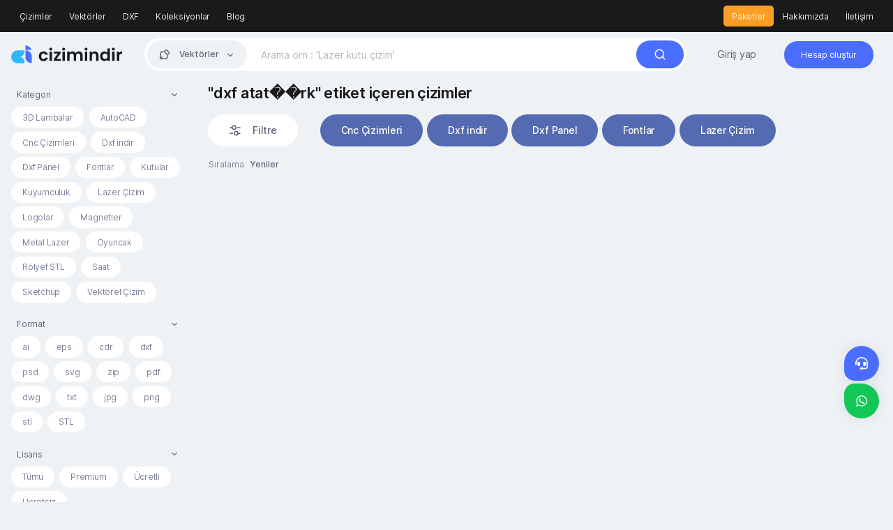

--- FILE ---
content_type: text/html; charset=UTF-8
request_url: https://cizimindir.com/tags/dxf+atat%EF%BF%BD%EF%BF%BDrk
body_size: 7129
content:
<!DOCTYPE html>
<html lang="en">
<head>
    <title>"dxf atat��rk" etiket içeren çizimler – Çizim indir | Vektörel Çizim</title>
    <meta charset="UTF-8">
    <meta http-equiv="X-UA-Compatible" content="IE=edge">
    <meta name="description" content="Çizim indir | Vektörel Çizim">
    <meta name="viewport" content="width=device-width, initial-scale=1">
    <meta name="theme-color" content="#fff">
    <meta name="mobile-web-app-capable" content="yes">
    <meta name="HandheldFriendly" content="True">
    <meta http-equiv="cleartype" content="on">
        <meta name="robots" content="index,follow" />
    
    
    <link rel="shortcut icon" href="https://cizimindir.com/public/static/favicon.svg?v=1.5">
 
    <link rel="canonical" href="https://cizimindir.com/tags/dxf+atat%EF%BF%BD%EF%BF%BDrk">
 
    <link rel="dns-prefetch" href="//fonts.googleapis.com" />
    <link rel="dns-prefetch" href="//ajax.googleapis.com" />
    <link rel="dns-prefetch" href="//www.googletagmanager.com" />
    <link rel="dns-prefetch" href="//fonts.googleapis.com" />
    <link rel="dns-prefetch" href="//fonts.gstatic.com" />
    <link rel="dns-prefetch" href="//code.jquery.com" />
    <link rel="dns-prefetch" href="//cdnjs.cloudflare.com" />
    <link rel="dns-prefetch" href="//www.google-analytics.com">
 
    <link as="style" media="all" rel="stylesheet preload prefetch" href="https://cizimindir.com/public/assets/css/theme.css?v=1.5" type="text/css" crossorigin="anonymous" />
    <link rel="preload" href="https://cizimindir.com/public/assets/fonts/Inter-Regular.woff2" as="font" crossorigin="anonymous" />
    <link rel="preload" href="https://cizimindir.com/public/assets/fonts/Inter-Medium.woff2" as="font" crossorigin="anonymous" />
    <link rel="preload" href="https://cizimindir.com/public/assets/fonts/Inter-SemiBold.woff2" as="font" crossorigin="anonymous" />
    <link rel="preload" href="https://cizimindir.com/public/assets/fonts/Inter-Bold.woff2" as="font" crossorigin="anonymous" />
    <link rel="preload" href="https://cizimindir.com/public/assets/fonts/Inter-ExtraBold.woff2" as="font" crossorigin="anonymous" />

    <script type="text/javascript">
        var Base = "https://cizimindir.com";
        var Assets = "https://cizimindir.com/public/assets";
                var _Auth = false;
                var __ = function(msgid) {
            return window.i18n[msgid] || msgid;
        };
        window.i18n = {
            'Deletion is successful': 'Deletion is successful',
            'Takip ediliyor': 'Takip ediliyor',
            'Takip et': 'Takip et',
            'Giriş yapmanız gerekiyor': 'Giriş yapmanız gerekiyor'
        };
    </script>
    <meta name="facebook-domain-verification" content="yinmfz975e7gko650daj60evkpxuoq" />
<!-- Messenger Sohbet Eklentisi Code -->
    <div id="fb-root"></div>

    <!-- Your Sohbet Eklentisi code -->
    <div id="fb-customer-chat" class="fb-customerchat">
    </div>

    <script>
      var chatbox = document.getElementById('fb-customer-chat');
      chatbox.setAttribute("page_id", "131712220496209");
      chatbox.setAttribute("attribution", "biz_inbox");
    </script>

    <!-- Your SDK code -->
    <script>
      window.fbAsyncInit = function() {
        FB.init({
          xfbml            : true,
          version          : 'v12.0'
        });
      };

      (function(d, s, id) {
        var js, fjs = d.getElementsByTagName(s)[0];
        if (d.getElementById(id)) return;
        js = d.createElement(s); js.id = id;
        js.src = 'https://connect.facebook.net/tr_TR/sdk/xfbml.customerchat.js';
        fjs.parentNode.insertBefore(js, fjs);
      }(document, 'script', 'facebook-jssdk'));
    </script>



<!-- Global site tag (gtag.js) - Google Analytics -->
<script async src="https://www.googletagmanager.com/gtag/js?id=UA-29415796-2"></script>
<script>
  window.dataLayer = window.dataLayer || [];
  function gtag(){dataLayer.push(arguments);}
  gtag('js', new Date());

  gtag('config', 'UA-29415796-2');
</script>

<!-- Meta Pixel Code -->
<script>
!function(f,b,e,v,n,t,s)
{if(f.fbq)return;n=f.fbq=function(){n.callMethod?
n.callMethod.apply(n,arguments):n.queue.push(arguments)};
if(!f._fbq)f._fbq=n;n.push=n;n.loaded=!0;n.version='2.0';
n.queue=[];t=b.createElement(e);t.async=!0;
t.src=v;s=b.getElementsByTagName(e)[0];
s.parentNode.insertBefore(t,s)}(window, document,'script',
'https://connect.facebook.net/en_US/fbevents.js');
fbq('init', '513513146813637');
fbq('track', 'PageView');
</script>
<noscript><img height="1" width="1" style="display:none"
src="https://www.facebook.com/tr?id=513513146813637&ev=PageView&noscript=1"
/></noscript>
<!-- End Meta Pixel Code -->

    <!-- Your SDK code -->
    <script>
      window.fbAsyncInit = function() {
        FB.init({
          xfbml            : true,
          version          : 'v13.0'
        });
      };

      (function(d, s, id) {
        var js, fjs = d.getElementsByTagName(s)[0];
        if (d.getElementById(id)) return;
        js = d.createElement(s); js.id = id;
        js.src = 'https://connect.facebook.net/tr_TR/sdk/xfbml.customerchat.js';
        fjs.parentNode.insertBefore(js, fjs);
      }(document, 'script', 'facebook-jssdk'));
    </script></head>

<body class="min-vh-100">
<nav class="navbar navbar-expand-lg navbar-dark navbar-top d-none d-lg-flex">
    <div class="container-fluid">
        <div class="collapse navbar-collapse border-body" id="topnavbar">
            <ul class="navbar-nav mb-2 mb-lg-0 fw-normal align-items-xl-center fs-xs">
                <li class="nav-item">
                    <a class="nav-link" href="https://cizimindir.com/explore">
                        Çizimler</a>
                </li>
                <li class="nav-item">
                    <a class="nav-link" href="https://cizimindir.com/category/vektorel">
                        Vektörler</a>
                </li>
                <li class="nav-item">
                    <a class="nav-link" href="https://cizimindir.com/category/dxf">DXF</a>
                </li>
                <li class="nav-item">
                    <a class="nav-link" href="https://cizimindir.com/collections/">
                        Koleksiyonlar</a>
                </li>
                <li class="nav-item">
                    <a class="nav-link" href="https://cizimindir.com/blog/">
                        Blog</a>
                </li>
            </ul>
            <ul class="navbar-nav mb-2 mb-lg-0 fw-normal align-items-xl-center fs-xs ms-xl-auto">
                <li class="nav-item">
                    <a class="nav-link bg-warning" href="https://cizimindir.com/packages">
                        Paketler</a>
                </li>
                <li class="nav-item">
                    <a class="nav-link" href="https://cizimindir.com/page/hakkimizda">
                        Hakkımızda</a>
                </li>
                <li class="nav-item">
                    <a class="nav-link" href="https://cizimindir.com/contact">
                        İletişim</a>
                </li>
            </ul>
        </div>
    </div>
</nav>
<!-- header -->
<nav class="navbar navbar-expand-lg layout-header navbar-light bg-gray-200 sticky-top">
    <div class="container-fluid">
        <button class="navbar-toggler border-0 shadow-none ms-n1 px-0" type="button" data-bs-toggle="modal" data-bs-target="#sidenav" aria-controls="sidenav" aria-expanded="false" aria-label="Toggle navigation">
            <span class="navbar-toggler-icon"></span>
        </button>
        <!-- Logo -->
        <a href="https://cizimindir.com" class="navbar-brand text-gray-900 py-0 me-xl-4">
            <img src="https://cizimindir.com/public/static/logo.svg" height="26">
        </a>
        <button class="btn shadow-none px-0 d-block d-lg-none" type="button" data-bs-toggle="collapse" data-bs-target="#searchCollapse" aria-controls="searchCollapse" aria-expanded="false" aria-label="Toggle search">
            <svg width="24" height="24" stroke="currentColor" stroke-width="2" fill="none">
                <use xlink:href="https://cizimindir.com/public/assets/sprite/sprite.svg#search"></use>
            </svg>
        </button>
        <div class="collapse navbar-collapse" id="searchCollapse">
            <form class="navbar-search me-xl-4" method="post" action="https://cizimindir.com/search">
                <input type="hidden" name="_TOKEN" value="JDJ5JDEwJEZhby9IQmdVRldCQ3dMZFF6WVg2eHVVcmswem4uc0VjU0lZS0VsbkZnbkh6bmlnREsyQzJp">
                <input type="hidden" name="_ACTION" value="search">
                <div class="dropdown d-grid">
                    <button class="btn dropdown-toggle" type="button" id="searchDropdown" data-bs-toggle="dropdown" aria-expanded="false" data-bs-auto-close="outside">
                        <svg width="18" height="18" stroke="currentColor" stroke-width="2" fill="none">
                            <use xlink:href="https://cizimindir.com/public/assets/sprite/sprite.svg#vector"></use>
                        </svg>
                        <span>
                            Vektörler</span>
                    </button>
                    <div class="dropdown-menu" aria-labelledby="searchDropdown">
                        <div class="form-check">
                            <input class="form-check-input" type="radio" name="format" value="vector" id="Resources" data-name="Vektörler"  checked="">
                            <label class="form-check-label" for="Resources">
                                Vektörler                            </label>
                        </div>
                        <div class="form-check">
                            <input class="form-check-input" type="radio" name="format" value="collection" id="Collections" data-name="Koleksiyonlar" >
                            <label class="form-check-label" for="Collections">
                                Koleksiyonlar                            </label>
                        </div>
                        <hr>
                        <div class="form-check">
                            <input class="form-check-input" type="radio" name="price" value="" id="all" checked="">
                            <label class="form-check-label" for="all">
                                Tümü                            </label>
                        </div>
                        <div class="form-check">
                            <input class="form-check-input" type="radio" name="price" value="free" id="Free">
                            <label class="form-check-label" for="Free">
                                Ücretsiz                            </label>
                        </div>
                        <div class="form-check">
                            <input class="form-check-input" type="radio" name="price" value="paid" id="paid">
                            <label class="form-check-label" for="paid">
                                Ücretli                            </label>
                        </div>
                        <div class="form-check">
                            <input class="form-check-input" type="radio" name="price" value="premium" id="Premium">
                            <label class="form-check-label" for="Premium">
                                Premium                            </label>
                        </div>
                    </div>
                </div>
                <input type="text" name="q" class="form-control" id="search" placeholder="Arama örn : 'Lazer kutu çizim'" aria-label="Search" minlength="3" value="" required="true">
                <button class="btn btn-primary btn-search rounded-pill ms-lg-auto">
                    <svg width="18" height="18" stroke="currentColor" stroke-width="5" fill="none">
                        <use xlink:href="https://cizimindir.com/public/assets/sprite/sprite.svg#search"></use>
                    </svg>
                    <span class="d-inline-flex d-lg-none ms-1">
                        Arama</span>
                </button>
            </form>
            <ul class="navbar-nav mb-2 mb-lg-0 text-nowrap fw-semibold align-items-xl-center fs-sm ms-xl-auto d-none d-lg-flex">
        <li class="nav-item me-xl-3">
        <a href="https://cizimindir.com/login" class="nav-link fs-sm fw-normal">
            Giriş yap</a>
    </li>
    <li class="nav-item">
        <a href="https://cizimindir.com/register" class="nav-link py-0">
            <span class="btn-register rounded-pill">
                Hesap oluştur</span></a>
    </li>
    </ul>        </div>
    </div>
</nav><div class="container-fluid pt-2 mb-4">
    <div class="row">
        <div class="col-lg-auto collapse show" id="exploreFilter">
    <div class="w-lg-250 d-none d-lg-block">
        <div class="layout-filter sticky-top">
            <form method="post">
                <input type="hidden" name="_TOKEN" value="JDJ5JDEwJEZhby9IQmdVRldCQ3dMZFF6WVg2eHVVcmswem4uc0VjU0lZS0VsbkZnbkh6bmlnREsyQzJp">
                <input type="hidden" name="_ACTION" value="filter">
                <div class="">
                    <a class="layout-collapse" data-bs-toggle="collapse" href="#collapseCategory" role="button" aria-expanded="false" aria-controls="collapseCategory">
                        <span class="collapse-text">Kategori</span>
                        <span class="collapse-arrow"></span>
                    </a>
                    <div class="collapse show" id="collapseCategory">
                        <div class="layout-collapse-content">
                            <div class="form-category">
                                                                <div class="form-check">
                                    <input class="form-check-input" type="radio" name="category" id="c26" value="3dlambalar" >
                                    <label class="form-check-label" for="c26">
                                        3D Lambalar                                    </label>
                                </div>
                                                                <div class="form-check">
                                    <input class="form-check-input" type="radio" name="category" id="c2" value="autocad" >
                                    <label class="form-check-label" for="c2">
                                        AutoCAD                                    </label>
                                </div>
                                                                <div class="form-check">
                                    <input class="form-check-input" type="radio" name="category" id="c14" value="cnccizim" >
                                    <label class="form-check-label" for="c14">
                                        Cnc Çizimleri                                    </label>
                                </div>
                                                                <div class="form-check">
                                    <input class="form-check-input" type="radio" name="category" id="c1" value="dxf" >
                                    <label class="form-check-label" for="c1">
                                        Dxf indir                                    </label>
                                </div>
                                                                <div class="form-check">
                                    <input class="form-check-input" type="radio" name="category" id="c23" value="dxfpanel" >
                                    <label class="form-check-label" for="c23">
                                        Dxf Panel                                    </label>
                                </div>
                                                                <div class="form-check">
                                    <input class="form-check-input" type="radio" name="category" id="c22" value="font" >
                                    <label class="form-check-label" for="c22">
                                        Fontlar                                    </label>
                                </div>
                                                                <div class="form-check">
                                    <input class="form-check-input" type="radio" name="category" id="c25" value="ahsap-kutular" >
                                    <label class="form-check-label" for="c25">
                                        Kutular                                    </label>
                                </div>
                                                                <div class="form-check">
                                    <input class="form-check-input" type="radio" name="category" id="c32" value="kuyumculuk" >
                                    <label class="form-check-label" for="c32">
                                        Kuyumculuk                                    </label>
                                </div>
                                                                <div class="form-check">
                                    <input class="form-check-input" type="radio" name="category" id="c3" value="lazer" >
                                    <label class="form-check-label" for="c3">
                                        Lazer Çizim                                    </label>
                                </div>
                                                                <div class="form-check">
                                    <input class="form-check-input" type="radio" name="category" id="c15" value="logolar" >
                                    <label class="form-check-label" for="c15">
                                        Logolar                                    </label>
                                </div>
                                                                <div class="form-check">
                                    <input class="form-check-input" type="radio" name="category" id="c31" value="magnetler" >
                                    <label class="form-check-label" for="c31">
                                        Magnetler                                    </label>
                                </div>
                                                                <div class="form-check">
                                    <input class="form-check-input" type="radio" name="category" id="c29" value="metal-lazer" >
                                    <label class="form-check-label" for="c29">
                                        Metal Lazer                                    </label>
                                </div>
                                                                <div class="form-check">
                                    <input class="form-check-input" type="radio" name="category" id="c27" value="oyuncak" >
                                    <label class="form-check-label" for="c27">
                                        Oyuncak                                    </label>
                                </div>
                                                                <div class="form-check">
                                    <input class="form-check-input" type="radio" name="category" id="c28" value="rolyef" >
                                    <label class="form-check-label" for="c28">
                                        Rölyef STL                                    </label>
                                </div>
                                                                <div class="form-check">
                                    <input class="form-check-input" type="radio" name="category" id="c30" value="saat-cizim" >
                                    <label class="form-check-label" for="c30">
                                        Saat                                     </label>
                                </div>
                                                                <div class="form-check">
                                    <input class="form-check-input" type="radio" name="category" id="c24" value="sketchup" >
                                    <label class="form-check-label" for="c24">
                                        Sketchup                                    </label>
                                </div>
                                                                <div class="form-check">
                                    <input class="form-check-input" type="radio" name="category" id="c13" value="vektorel" >
                                    <label class="form-check-label" for="c13">
                                        Vektörel Çizim                                    </label>
                                </div>
                                                            </div>
                        </div>
                    </div>
                </div>
                <div class="">
                    <a class="layout-collapse" data-bs-toggle="collapse" href="#collapseFile" role="button" aria-expanded="false" aria-controls="collapseFile">
                        <span class="collapse-text">
                            Format</span>
                        <span class="collapse-arrow"></span>
                    </a>
                    <div class="collapse show" id="collapseFile">
                        <div class="layout-collapse-content">
                            <div class="form-category">
                                                                                                <div class="form-check">
                                    <input class="form-check-input" type="radio" name="type" id="f0" value="ai" >
                                    <label class="form-check-label" for="f0">
                                        ai                                    </label>
                                </div>
                                                                <div class="form-check">
                                    <input class="form-check-input" type="radio" name="type" id="f1" value="eps" >
                                    <label class="form-check-label" for="f1">
                                        eps                                    </label>
                                </div>
                                                                <div class="form-check">
                                    <input class="form-check-input" type="radio" name="type" id="f2" value="cdr" >
                                    <label class="form-check-label" for="f2">
                                        cdr                                    </label>
                                </div>
                                                                <div class="form-check">
                                    <input class="form-check-input" type="radio" name="type" id="f3" value="dxf" >
                                    <label class="form-check-label" for="f3">
                                        dxf                                    </label>
                                </div>
                                                                <div class="form-check">
                                    <input class="form-check-input" type="radio" name="type" id="f4" value="psd" >
                                    <label class="form-check-label" for="f4">
                                        psd                                    </label>
                                </div>
                                                                <div class="form-check">
                                    <input class="form-check-input" type="radio" name="type" id="f5" value="svg" >
                                    <label class="form-check-label" for="f5">
                                        svg                                    </label>
                                </div>
                                                                <div class="form-check">
                                    <input class="form-check-input" type="radio" name="type" id="f6" value="zip" >
                                    <label class="form-check-label" for="f6">
                                        zip                                    </label>
                                </div>
                                                                <div class="form-check">
                                    <input class="form-check-input" type="radio" name="type" id="f7" value="pdf" >
                                    <label class="form-check-label" for="f7">
                                        pdf                                    </label>
                                </div>
                                                                <div class="form-check">
                                    <input class="form-check-input" type="radio" name="type" id="f8" value="dwg" >
                                    <label class="form-check-label" for="f8">
                                        dwg                                    </label>
                                </div>
                                                                <div class="form-check">
                                    <input class="form-check-input" type="radio" name="type" id="f9" value="txt" >
                                    <label class="form-check-label" for="f9">
                                        txt                                    </label>
                                </div>
                                                                <div class="form-check">
                                    <input class="form-check-input" type="radio" name="type" id="f10" value="jpg" >
                                    <label class="form-check-label" for="f10">
                                        jpg                                    </label>
                                </div>
                                                                <div class="form-check">
                                    <input class="form-check-input" type="radio" name="type" id="f11" value="png" >
                                    <label class="form-check-label" for="f11">
                                        png                                    </label>
                                </div>
                                                                <div class="form-check">
                                    <input class="form-check-input" type="radio" name="type" id="f12" value="stl" >
                                    <label class="form-check-label" for="f12">
                                        stl                                    </label>
                                </div>
                                                                <div class="form-check">
                                    <input class="form-check-input" type="radio" name="type" id="f13" value="STL" >
                                    <label class="form-check-label" for="f13">
                                        STL                                    </label>
                                </div>
                                                            </div>
                        </div>
                    </div>
                </div>
                <div class="">
                    <a class="layout-collapse" data-bs-toggle="collapse" href="#collapseLicense" role="button" aria-expanded="false" aria-controls="collapseLicense">
                        <span class="collapse-text">Lisans</span>
                        <span class="collapse-arrow"></span>
                    </a>
                    <div class="collapse show" id="collapseLicense">
                        <div class="layout-collapse-content">
                            <div class="form-category">
                                <div class="form-check">
                                    <input class="form-check-input" type="radio" name="price" id="allx" value="all" >
                                    <label class="form-check-label" for="allx">
                                        Tümü                                    </label>
                                </div>
                                <div class="form-check">
                                    <input class="form-check-input" type="radio" name="price" id="premium" value="premium" >
                                    <label class="form-check-label" for="premium">
                                        Premium                                    </label>
                                </div>
                                <div class="form-check">
                                    <input class="form-check-input" type="radio" name="price" id="cpaid" value="paid" >
                                    <label class="form-check-label" for="cpaid">
                                        Ücretli                                    </label>
                                </div>
                                <div class="form-check">
                                    <input class="form-check-input" type="radio" name="price" id="free" value="free" >
                                    <label class="form-check-label" for="free">
                                        Ücretsiz                                    </label>
                                </div>
                            </div>
                        </div>
                    </div>
                </div>
                <div class="d-grid mt-3">
                    <button class="btn btn-primary rounded-pill">Filtrele</button>
                </div>
            </form>
        </div>
    </div>
</div>        <div class="col-lg">
                        <div class="mb-3">
                <h1 class="h3">
                    "dxf atat��rk" etiket içeren çizimler                </h1>
            </div>
                        <div class="explore-tags mb-2">
                <a class="tag me-xl-4 collapse_mode " data-bs-toggle="collapse" href="#exploreFilter" role="button" aria-expanded="false" aria-controls="exploreFilter">
                    <svg width="18" height="18" stroke="currentColor" stroke-width="2" fill="none">
                        <use xlink:href="https://cizimindir.com/public/assets/sprite/sprite.svg#filter"></use>
                    </svg>
                    <span>
                        Filtre</span>
                </a>
                                                                <a href="https://cizimindir.com/category/cnccizim" class="tag text-white text-nowrap" style="background-color: #546bb1">
                    Cnc Çizimleri</a>
                                                                <a href="https://cizimindir.com/category/dxf" class="tag text-white text-nowrap" style="background-color: #546bb1">
                    Dxf indir</a>
                                                                <a href="https://cizimindir.com/category/dxfpanel" class="tag text-white text-nowrap" style="background-color: #546bb1">
                    Dxf Panel</a>
                                                                <a href="https://cizimindir.com/category/font" class="tag text-white text-nowrap" style="background-color: #546bb1">
                    Fontlar</a>
                                                                <a href="https://cizimindir.com/category/lazer" class="tag text-white text-nowrap" style="background-color: #546bb1">
                    Lazer Çizim</a>
                                                                                                                                            </div>
            <div class="row align-items-xl-center mb-3">
                <div class="col-xl-4">
                    <div class="ms-lg-auto dropdown" id="category">
                        <button class="btn btn-sm shadow-none px-0 dropdown-toggle fs-xs d-flex align-items-center" role="button" id="filter-category" data-bs-toggle="dropdown" aria-haspopup="true" aria-expanded="false">
                            <span class="text-gray-600 fw-normal fs-xs">
                                Sıralama</span>
                            <div class="ms-2 fw-semibold">
                                Yeniler                            </div>
                        </button>
                        <div class="dropdown-menu dropdown-menu-sm border-0 shadow py-3" aria-labelledby="filter-category">
                            <a class="dropdown-item" href="https://cizimindir.com/explore">
                                Yeniler</a>
                            <a class="dropdown-item" href="https://cizimindir.com/explore?sort=popular">
                                Popüler</a>
                            <a class="dropdown-item" href="https://cizimindir.com/explore?sort=featured">
                                Öne çıkanlar</a>
                            <div class="dropdown-divider mx-3"></div>
                            <a class="dropdown-item" href="https://cizimindir.com/explore?sort=high">
                                Fiyat artan</a>
                            <a class="dropdown-item" href="https://cizimindir.com/explore?sort=low">
                                Fiyat azalan</a>
                        </div>
                    </div>
                </div>
            </div>
            <div class="item-masonry">
                            </div>
            <div class="text-center mt-3">
                            </div>
        </div>
    </div>
</div>
<div class="modal" id="xl" tabindex="-1" aria-labelledby="modal">
    <div class="modal-dialog modal-dialog-centered modal-xl">
        <div class="spinner-border  text-white mx-auto" role="status">
            <span class="visually-hidden">Loading...</span>
        </div>
    </div>
</div>
<div class="modal" id="lg" tabindex="-1" aria-labelledby="modal" aria-hidden="true">
    <div class="modal-dialog modal-dialog-centered modal-lg">
        <div class="modal-content">
        </div>
    </div>
</div>
<div class="modal" id="m" tabindex="-1" aria-labelledby="modal" aria-hidden="true">
    <div class="modal-dialog modal-dialog-centered">
        <div class="modal-content">
        </div>
    </div>
</div>
<div class="modal" id="sm" tabindex="2" aria-labelledby="modal" data-backdrop="static">
    <div class="modal-dialog modal-dialog-centered modal-sm">
        <div class="modal-content">
            <div class="modal-body p-4"></div>
        </div>
    </div>
</div>
<div class="modal" id="collection-modal" tabindex="-1" aria-labelledby="modal" aria-hidden="true">
    <div class="modal-dialog modal-dialog-centered modal-sm">
        <div class="modal-content">
        </div>
    </div>
</div>
<script src="https://cizimindir.com/public/assets/js/jquery.js?v=1.5" ></script>
<script src="https://cizimindir.com/public/assets/js/bootstrap.bundle.js?v=1.5"></script>
<script src="https://cizimindir.com/public/assets/js/lazysizes.js?v=1.5"></script>
<script src="https://cizimindir.com/public/assets/js/jquery.tmpl.js?v=1.5"></script>
<script src="https://cizimindir.com/public/assets/js/jquery.mask.js?v=1.5"></script>
<script src="https://cizimindir.com/public/assets/js/jquery.snackbar.js?v=1.5"></script>
<script src="https://cizimindir.com/public/assets/js/selectize.js?v=1.5"></script>
<script src="https://cizimindir.com/public/assets/js/main.js?v=1.5"></script>
<div class="py-4 py-lg-5 bg-dark">
    <div class="container">
        <div class="row">
            <div class="col-lg-4 col-md-12">
                <a class="mb-3 d-inline-block text-gray-800" href="https://cizimindir.com">
                    <img src="https://cizimindir.com/public/static/logo-white.svg" height="24">
                </a>
                <div class="mb-3 fs-sm pe-xl-6 text-white">
                    <div class="mb-3">Çizim indir, CNC çizim, Lazer Çizimleri vektörel çizimindir Dwg  indir,Free DXF indir,Cnc ve Lazer çizimi,Free Vectors for Laser Cutting,Ücretsiz Lazer Çizimleri - Dwg indir -  Cnc ve Mobilya Çizimleri Free Vectors Laser Cutting Cdr Dxf indir Free DXF  rölyef Vektörel Çizim indir</div>
                    <div class="mb-4">
                        <div class="btn-group dropup">
                            <button type="button" class="btn btn-outline-white d-flex align-items-center shadow-sm px-xl-3 dropdown-toggle" data-bs-toggle="dropdown" aria-expanded="false">
                                <svg width="16" height="16" stroke="currentColor" stroke-width="1.75" fill="none">
                                    <use xlink:href="https://cizimindir.com/public/assets/sprite/sprite.svg#earth"></use>
                                </svg>
                                <span class="fs-xs ms-3 fw-normal">
                                    Türkçe</span>
                            </button>
                            <div class="dropdown-menu dropdown-menu-sm border-0">
                                                                <a href="https://cizimindir.com?lang=tr" class="dropdown-item">
                                    Türkçe</a>
                                                            </div>
                        </div>
                    </div>
                    <div class="fs-xs text-muted mb-3">Copyright © 2022 Çizimindir. All rights reserved.</div>
                    <div class="fs-xs text-muted mb-3">
                        <a href="https://www.logoki.com" class="text-white text-decoration-none" target="_blank" rel="nofollow">
                            Logoki
                        </a>
                    </div>
                    <img src="https://cizimindir.com/public/assets/img/iyzico.svg" height="20">
                </div>
            </div>
            <div class="col-lg-4 col-md-3 col-6">
                <div class="mb-4">
                    <!-- list -->
                    <h3 class="fs-sm fw-semibold text-white-50 mb-3">
                        Kategoriler                    </h3>
                    <ul class="list-unstyled nav nav-footer fs-sm text-white">
                                                <li class="w-50"><a href="https://cizimindir.com/category/cnccizim" class="nav-link text-current px-0 py-1">
                                Cnc Çizimleri</a></li>
                                                <li class="w-50"><a href="https://cizimindir.com/category/dxf" class="nav-link text-current px-0 py-1">
                                Dxf indir</a></li>
                                                <li class="w-50"><a href="https://cizimindir.com/category/dxfpanel" class="nav-link text-current px-0 py-1">
                                Dxf Panel</a></li>
                                                <li class="w-50"><a href="https://cizimindir.com/category/font" class="nav-link text-current px-0 py-1">
                                Fontlar</a></li>
                                                <li class="w-50"><a href="https://cizimindir.com/category/lazer" class="nav-link text-current px-0 py-1">
                                Lazer Çizim</a></li>
                                                <li class="w-50"><a href="https://cizimindir.com/category/magnetler" class="nav-link text-current px-0 py-1">
                                Magnetler</a></li>
                                                <li class="w-50"><a href="https://cizimindir.com/category/saat-cizim" class="nav-link text-current px-0 py-1">
                                Saat </a></li>
                                                <li class="w-50"><a href="https://cizimindir.com/category/vektorel" class="nav-link text-current px-0 py-1">
                                Vektörel Çizim</a></li>
                                            </ul>
                </div>
            </div>
            <div class="col-lg-2 col-md-3 col-6 d-none d-lg-block">
                <div class="mb-4">
                    <!-- list -->
                    <h3 class="fs-sm fw-semibold text-white-50 mb-3">
                        Hakkında                    </h3>
                    <ul class="list-unstyled nav nav-footer flex-column fs-sm text-white">
                        <ul class="list-unstyled nav nav-footer flex-column fs-sm text-white">
                                                        <li><a href="https://cizimindir.com/page/gizlilik-politikasi" class="nav-link text-current px-0 py-1">
                                    Gizlilik Politikası</a></li>
                                                        <li><a href="https://cizimindir.com/page/hakkimizda" class="nav-link text-current px-0 py-1">
                                    Hakkımızda</a></li>
                                                        <li><a href="https://cizimindir.com/page/mesafeli-satis-sozlesmesi" class="nav-link text-current px-0 py-1">
                                    Mesafeli Satış Sözleşmesi</a></li>
                                                        <li><a href="https://cizimindir.com/page/teslimat-ve-iade" class="nav-link text-current px-0 py-1">
                                    Teslimat ve İade</a></li>
                                                    </ul>
                        <li><a href="https://cizimindir.com/contact" class="nav-link text-current px-0 py-1">
                                İletişim</a></li>
                    </ul>
                </div>
            </div>
            <div class="col-lg-2 col-md-3 col-6">
                <div class="mb-3">
                    <!-- list -->
                    <h3 class="fs-sm fw-semibold text-white-50 mb-3">
                        Menü                    </h3>
                    <ul class="list-unstyled nav nav-footer flex-column fs-sm text-white">
                        <li><a href="https://cizimindir.com/login" class="nav-link text-current px-0 py-1">
                                Giriş yap</a></li>
                        <li><a href="https://cizimindir.com/register" class="nav-link text-current px-0 py-1">
                                Kaydol</a></li>
                    </ul>
                </div>
            </div>
        </div>
    </div>
</div>
<div class="sidenav-sticky modal" id="sidenav" tabindex="-1" aria-labelledby="Aside" aria-modal="true" role="dialog">
    <div class="modal-dialog h-100 bg-white py-3">
        <nav class="navbar navbar-vertical navbar-expand-lg navbar-light bg-transparent align-items-lg-stretch px-0 py-0">
            <button type="button" class="btn-close shadow-none ms-auto" data-bs-dismiss="modal" aria-label="Close"></button>
            <ul class="navbar-nav mb-lg-0 text-nowrap fw-semibold align-items-center fs-sm flex-row px-3 flex-fill">
        <li class="nav-item">
        <a href="https://cizimindir.com/login" class="nav-link fs-sm px-3 fw-normal">
            Giriş yap</a>
    </li>
    <li class="nav-item ms-3">
        <a href="https://cizimindir.com/register" class="nav-link py-0">
            <span class="btn-register rounded-pill">
                Hesap oluştur</span></a>
    </li>
    </ul>            <ul class="navbar-nav fw-semibold w-100 bg-white fs-sm">
                <hr class="bg-gray-200 mx-3">
                <li class="nav-item dropdown dropdown-animate" data-toggle="hover">
                    <a class="nav-link px-4" href="#" id="MarketplaceDropdown" role="button" data-bs-toggle="dropdown" aria-expanded="false">Çizimler<span class="dropdown-arrow ms-auto"></span></a>
                    <div class="dropdown-menu py-0 px-3 border-0">
                        <div class="pb-3">
                            <a href="https://cizimindir.com/explore" class="dropdown-item">
                                Yeniler</a>
                            <a href="https://cizimindir.com/explore?sort=popular" class="dropdown-item">
                                Popüler</a>
                            <a href="https://cizimindir.com/explore?sort=popular" class="dropdown-item">
                                Öne çıkanlar</a>
                            <hr class="bg-gray-100 mx-2">
                            <div class="dropdown-header fs-xs fw-normal text-muted mt-3">Category</div>
                                                        <a class="dropdown-item" href="https://cizimindir.com/category/3dlambalar">
                                3D Lambalar</a>
                                                        <a class="dropdown-item" href="https://cizimindir.com/category/autocad">
                                AutoCAD</a>
                                                        <a class="dropdown-item" href="https://cizimindir.com/category/cnccizim">
                                Cnc Çizimleri</a>
                                                        <a class="dropdown-item" href="https://cizimindir.com/category/dxf">
                                Dxf indir</a>
                                                        <a class="dropdown-item" href="https://cizimindir.com/category/dxfpanel">
                                Dxf Panel</a>
                                                        <a class="dropdown-item" href="https://cizimindir.com/category/font">
                                Fontlar</a>
                                                        <a class="dropdown-item" href="https://cizimindir.com/category/ahsap-kutular">
                                Kutular</a>
                                                        <a class="dropdown-item" href="https://cizimindir.com/category/kuyumculuk">
                                Kuyumculuk</a>
                                                        <a class="dropdown-item" href="https://cizimindir.com/category/lazer">
                                Lazer Çizim</a>
                                                        <a class="dropdown-item" href="https://cizimindir.com/category/logolar">
                                Logolar</a>
                                                        <a class="dropdown-item" href="https://cizimindir.com/category/magnetler">
                                Magnetler</a>
                                                        <a class="dropdown-item" href="https://cizimindir.com/category/metal-lazer">
                                Metal Lazer</a>
                                                        <a class="dropdown-item" href="https://cizimindir.com/category/oyuncak">
                                Oyuncak</a>
                                                        <a class="dropdown-item" href="https://cizimindir.com/category/rolyef">
                                Rölyef STL</a>
                                                        <a class="dropdown-item" href="https://cizimindir.com/category/saat-cizim">
                                Saat </a>
                                                        <a class="dropdown-item" href="https://cizimindir.com/category/sketchup">
                                Sketchup</a>
                                                        <a class="dropdown-item" href="https://cizimindir.com/category/vektorel">
                                Vektörel Çizim</a>
                                                    </div>
                    </div>
                </li>
                <li class="nav-item">
                    <a class="nav-link px-4" href="https://cizimindir.com/collections/">
                        Koleksiyonlar</a>
                </li>
                <li class="nav-item">
                    <a class="nav-link px-4" href="https://cizimindir.com/blog/">
                        Blog</a>
                </li>
                <li class="nav-item">
                    <a class="nav-link px-4" href="https://cizimindir.com/contact">
                        İletişim</a>
                </li>
            </ul>
        </nav>
    </div>
</div>
<div class="btn-sticky-nav">
    <a href="javascript::" class="btn-sticky-chat shadow" data-text="Canlı destek">
        <svg width="18" height="18" fill="currentColor">
            <use xlink:href="https://cizimindir.com/public/assets/sprite/sprite.svg#headset"></use>
        </svg>
    </a>
    <a href="https://wa.me/905424710835" rel="nofollow" target="_blank" class="btn-sticky-whatsapp shadow" data-text="Whatsapp'dan iletişime geç">
        <svg width="18" height="18" fill="currentColor">
            <use xlink:href="https://cizimindir.com/public/assets/sprite/sprite.svg#whatsapp"></use>
        </svg>
    </a>
</div>
<script type="application/ld+json">
{
    "@context": "http://schema.org",
    "@type": "Organization",
    "logo": "https://cizimindir.com/public/static/logo.svg",
    "name": "Çizimindir",
    "url": "https://cizimindir.com"
}
</script>
<script type="application/ld+json">
{
    "@context": "http://schema.org",
    "@type": "WebSite",
    "name": "Çizimindir",
    "url": "https://cizimindir.com",
    "potentialAction": {
        "@type": "SearchAction",
        "target": "https://cizimindir.com/explore?format=vector&q={q}",
        "query-input": "required name=q"
    }
}
</script>
<script defer src="https://static.cloudflareinsights.com/beacon.min.js/vcd15cbe7772f49c399c6a5babf22c1241717689176015" integrity="sha512-ZpsOmlRQV6y907TI0dKBHq9Md29nnaEIPlkf84rnaERnq6zvWvPUqr2ft8M1aS28oN72PdrCzSjY4U6VaAw1EQ==" data-cf-beacon='{"version":"2024.11.0","token":"0c205e70ace74f3ca6019bb7eb8dd9da","r":1,"server_timing":{"name":{"cfCacheStatus":true,"cfEdge":true,"cfExtPri":true,"cfL4":true,"cfOrigin":true,"cfSpeedBrain":true},"location_startswith":null}}' crossorigin="anonymous"></script>
</body>

</html>